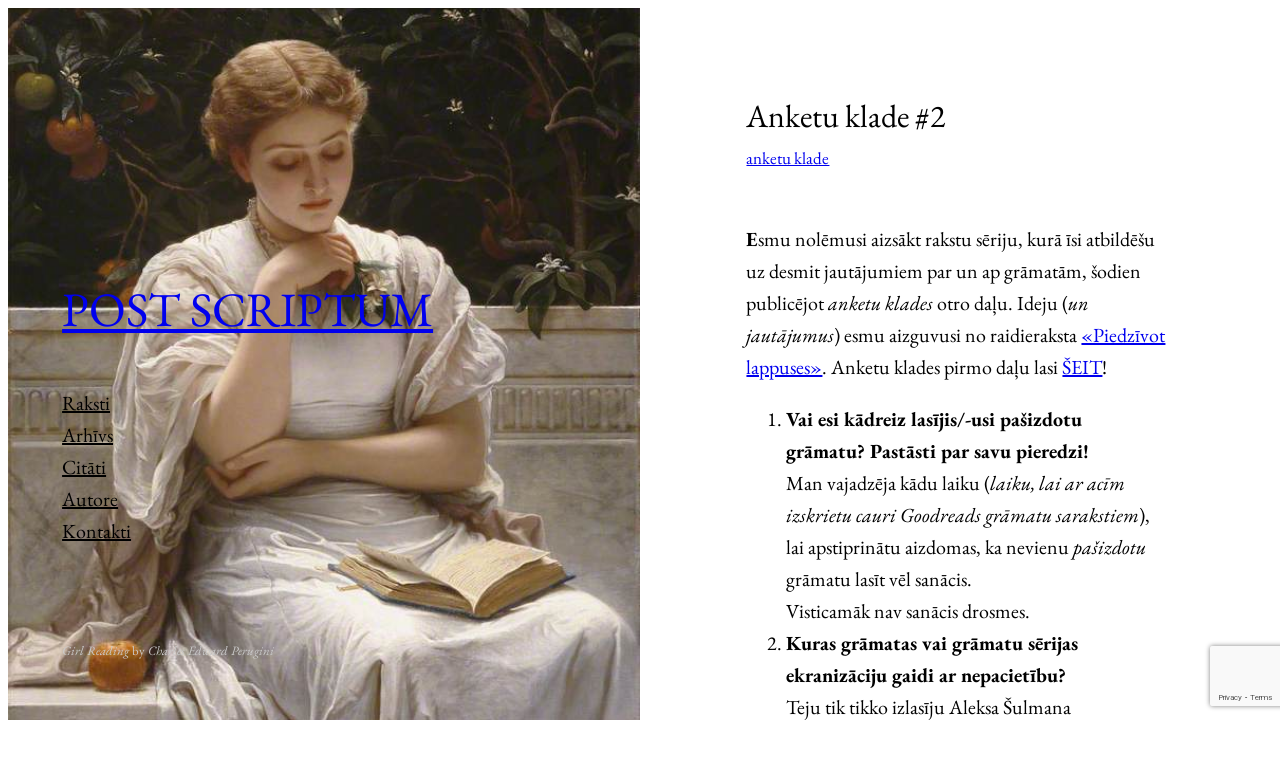

--- FILE ---
content_type: text/html; charset=utf-8
request_url: https://www.google.com/recaptcha/api2/anchor?ar=1&k=6Ld1wHUmAAAAAIjVIKgK6GqB9SMa7BkgPG5rjBpd&co=aHR0cHM6Ly9wb3N0c2NyaXB0dW0ubHY6NDQz&hl=en&v=N67nZn4AqZkNcbeMu4prBgzg&size=invisible&anchor-ms=20000&execute-ms=30000&cb=46sc1anjzrsn
body_size: 48540
content:
<!DOCTYPE HTML><html dir="ltr" lang="en"><head><meta http-equiv="Content-Type" content="text/html; charset=UTF-8">
<meta http-equiv="X-UA-Compatible" content="IE=edge">
<title>reCAPTCHA</title>
<style type="text/css">
/* cyrillic-ext */
@font-face {
  font-family: 'Roboto';
  font-style: normal;
  font-weight: 400;
  font-stretch: 100%;
  src: url(//fonts.gstatic.com/s/roboto/v48/KFO7CnqEu92Fr1ME7kSn66aGLdTylUAMa3GUBHMdazTgWw.woff2) format('woff2');
  unicode-range: U+0460-052F, U+1C80-1C8A, U+20B4, U+2DE0-2DFF, U+A640-A69F, U+FE2E-FE2F;
}
/* cyrillic */
@font-face {
  font-family: 'Roboto';
  font-style: normal;
  font-weight: 400;
  font-stretch: 100%;
  src: url(//fonts.gstatic.com/s/roboto/v48/KFO7CnqEu92Fr1ME7kSn66aGLdTylUAMa3iUBHMdazTgWw.woff2) format('woff2');
  unicode-range: U+0301, U+0400-045F, U+0490-0491, U+04B0-04B1, U+2116;
}
/* greek-ext */
@font-face {
  font-family: 'Roboto';
  font-style: normal;
  font-weight: 400;
  font-stretch: 100%;
  src: url(//fonts.gstatic.com/s/roboto/v48/KFO7CnqEu92Fr1ME7kSn66aGLdTylUAMa3CUBHMdazTgWw.woff2) format('woff2');
  unicode-range: U+1F00-1FFF;
}
/* greek */
@font-face {
  font-family: 'Roboto';
  font-style: normal;
  font-weight: 400;
  font-stretch: 100%;
  src: url(//fonts.gstatic.com/s/roboto/v48/KFO7CnqEu92Fr1ME7kSn66aGLdTylUAMa3-UBHMdazTgWw.woff2) format('woff2');
  unicode-range: U+0370-0377, U+037A-037F, U+0384-038A, U+038C, U+038E-03A1, U+03A3-03FF;
}
/* math */
@font-face {
  font-family: 'Roboto';
  font-style: normal;
  font-weight: 400;
  font-stretch: 100%;
  src: url(//fonts.gstatic.com/s/roboto/v48/KFO7CnqEu92Fr1ME7kSn66aGLdTylUAMawCUBHMdazTgWw.woff2) format('woff2');
  unicode-range: U+0302-0303, U+0305, U+0307-0308, U+0310, U+0312, U+0315, U+031A, U+0326-0327, U+032C, U+032F-0330, U+0332-0333, U+0338, U+033A, U+0346, U+034D, U+0391-03A1, U+03A3-03A9, U+03B1-03C9, U+03D1, U+03D5-03D6, U+03F0-03F1, U+03F4-03F5, U+2016-2017, U+2034-2038, U+203C, U+2040, U+2043, U+2047, U+2050, U+2057, U+205F, U+2070-2071, U+2074-208E, U+2090-209C, U+20D0-20DC, U+20E1, U+20E5-20EF, U+2100-2112, U+2114-2115, U+2117-2121, U+2123-214F, U+2190, U+2192, U+2194-21AE, U+21B0-21E5, U+21F1-21F2, U+21F4-2211, U+2213-2214, U+2216-22FF, U+2308-230B, U+2310, U+2319, U+231C-2321, U+2336-237A, U+237C, U+2395, U+239B-23B7, U+23D0, U+23DC-23E1, U+2474-2475, U+25AF, U+25B3, U+25B7, U+25BD, U+25C1, U+25CA, U+25CC, U+25FB, U+266D-266F, U+27C0-27FF, U+2900-2AFF, U+2B0E-2B11, U+2B30-2B4C, U+2BFE, U+3030, U+FF5B, U+FF5D, U+1D400-1D7FF, U+1EE00-1EEFF;
}
/* symbols */
@font-face {
  font-family: 'Roboto';
  font-style: normal;
  font-weight: 400;
  font-stretch: 100%;
  src: url(//fonts.gstatic.com/s/roboto/v48/KFO7CnqEu92Fr1ME7kSn66aGLdTylUAMaxKUBHMdazTgWw.woff2) format('woff2');
  unicode-range: U+0001-000C, U+000E-001F, U+007F-009F, U+20DD-20E0, U+20E2-20E4, U+2150-218F, U+2190, U+2192, U+2194-2199, U+21AF, U+21E6-21F0, U+21F3, U+2218-2219, U+2299, U+22C4-22C6, U+2300-243F, U+2440-244A, U+2460-24FF, U+25A0-27BF, U+2800-28FF, U+2921-2922, U+2981, U+29BF, U+29EB, U+2B00-2BFF, U+4DC0-4DFF, U+FFF9-FFFB, U+10140-1018E, U+10190-1019C, U+101A0, U+101D0-101FD, U+102E0-102FB, U+10E60-10E7E, U+1D2C0-1D2D3, U+1D2E0-1D37F, U+1F000-1F0FF, U+1F100-1F1AD, U+1F1E6-1F1FF, U+1F30D-1F30F, U+1F315, U+1F31C, U+1F31E, U+1F320-1F32C, U+1F336, U+1F378, U+1F37D, U+1F382, U+1F393-1F39F, U+1F3A7-1F3A8, U+1F3AC-1F3AF, U+1F3C2, U+1F3C4-1F3C6, U+1F3CA-1F3CE, U+1F3D4-1F3E0, U+1F3ED, U+1F3F1-1F3F3, U+1F3F5-1F3F7, U+1F408, U+1F415, U+1F41F, U+1F426, U+1F43F, U+1F441-1F442, U+1F444, U+1F446-1F449, U+1F44C-1F44E, U+1F453, U+1F46A, U+1F47D, U+1F4A3, U+1F4B0, U+1F4B3, U+1F4B9, U+1F4BB, U+1F4BF, U+1F4C8-1F4CB, U+1F4D6, U+1F4DA, U+1F4DF, U+1F4E3-1F4E6, U+1F4EA-1F4ED, U+1F4F7, U+1F4F9-1F4FB, U+1F4FD-1F4FE, U+1F503, U+1F507-1F50B, U+1F50D, U+1F512-1F513, U+1F53E-1F54A, U+1F54F-1F5FA, U+1F610, U+1F650-1F67F, U+1F687, U+1F68D, U+1F691, U+1F694, U+1F698, U+1F6AD, U+1F6B2, U+1F6B9-1F6BA, U+1F6BC, U+1F6C6-1F6CF, U+1F6D3-1F6D7, U+1F6E0-1F6EA, U+1F6F0-1F6F3, U+1F6F7-1F6FC, U+1F700-1F7FF, U+1F800-1F80B, U+1F810-1F847, U+1F850-1F859, U+1F860-1F887, U+1F890-1F8AD, U+1F8B0-1F8BB, U+1F8C0-1F8C1, U+1F900-1F90B, U+1F93B, U+1F946, U+1F984, U+1F996, U+1F9E9, U+1FA00-1FA6F, U+1FA70-1FA7C, U+1FA80-1FA89, U+1FA8F-1FAC6, U+1FACE-1FADC, U+1FADF-1FAE9, U+1FAF0-1FAF8, U+1FB00-1FBFF;
}
/* vietnamese */
@font-face {
  font-family: 'Roboto';
  font-style: normal;
  font-weight: 400;
  font-stretch: 100%;
  src: url(//fonts.gstatic.com/s/roboto/v48/KFO7CnqEu92Fr1ME7kSn66aGLdTylUAMa3OUBHMdazTgWw.woff2) format('woff2');
  unicode-range: U+0102-0103, U+0110-0111, U+0128-0129, U+0168-0169, U+01A0-01A1, U+01AF-01B0, U+0300-0301, U+0303-0304, U+0308-0309, U+0323, U+0329, U+1EA0-1EF9, U+20AB;
}
/* latin-ext */
@font-face {
  font-family: 'Roboto';
  font-style: normal;
  font-weight: 400;
  font-stretch: 100%;
  src: url(//fonts.gstatic.com/s/roboto/v48/KFO7CnqEu92Fr1ME7kSn66aGLdTylUAMa3KUBHMdazTgWw.woff2) format('woff2');
  unicode-range: U+0100-02BA, U+02BD-02C5, U+02C7-02CC, U+02CE-02D7, U+02DD-02FF, U+0304, U+0308, U+0329, U+1D00-1DBF, U+1E00-1E9F, U+1EF2-1EFF, U+2020, U+20A0-20AB, U+20AD-20C0, U+2113, U+2C60-2C7F, U+A720-A7FF;
}
/* latin */
@font-face {
  font-family: 'Roboto';
  font-style: normal;
  font-weight: 400;
  font-stretch: 100%;
  src: url(//fonts.gstatic.com/s/roboto/v48/KFO7CnqEu92Fr1ME7kSn66aGLdTylUAMa3yUBHMdazQ.woff2) format('woff2');
  unicode-range: U+0000-00FF, U+0131, U+0152-0153, U+02BB-02BC, U+02C6, U+02DA, U+02DC, U+0304, U+0308, U+0329, U+2000-206F, U+20AC, U+2122, U+2191, U+2193, U+2212, U+2215, U+FEFF, U+FFFD;
}
/* cyrillic-ext */
@font-face {
  font-family: 'Roboto';
  font-style: normal;
  font-weight: 500;
  font-stretch: 100%;
  src: url(//fonts.gstatic.com/s/roboto/v48/KFO7CnqEu92Fr1ME7kSn66aGLdTylUAMa3GUBHMdazTgWw.woff2) format('woff2');
  unicode-range: U+0460-052F, U+1C80-1C8A, U+20B4, U+2DE0-2DFF, U+A640-A69F, U+FE2E-FE2F;
}
/* cyrillic */
@font-face {
  font-family: 'Roboto';
  font-style: normal;
  font-weight: 500;
  font-stretch: 100%;
  src: url(//fonts.gstatic.com/s/roboto/v48/KFO7CnqEu92Fr1ME7kSn66aGLdTylUAMa3iUBHMdazTgWw.woff2) format('woff2');
  unicode-range: U+0301, U+0400-045F, U+0490-0491, U+04B0-04B1, U+2116;
}
/* greek-ext */
@font-face {
  font-family: 'Roboto';
  font-style: normal;
  font-weight: 500;
  font-stretch: 100%;
  src: url(//fonts.gstatic.com/s/roboto/v48/KFO7CnqEu92Fr1ME7kSn66aGLdTylUAMa3CUBHMdazTgWw.woff2) format('woff2');
  unicode-range: U+1F00-1FFF;
}
/* greek */
@font-face {
  font-family: 'Roboto';
  font-style: normal;
  font-weight: 500;
  font-stretch: 100%;
  src: url(//fonts.gstatic.com/s/roboto/v48/KFO7CnqEu92Fr1ME7kSn66aGLdTylUAMa3-UBHMdazTgWw.woff2) format('woff2');
  unicode-range: U+0370-0377, U+037A-037F, U+0384-038A, U+038C, U+038E-03A1, U+03A3-03FF;
}
/* math */
@font-face {
  font-family: 'Roboto';
  font-style: normal;
  font-weight: 500;
  font-stretch: 100%;
  src: url(//fonts.gstatic.com/s/roboto/v48/KFO7CnqEu92Fr1ME7kSn66aGLdTylUAMawCUBHMdazTgWw.woff2) format('woff2');
  unicode-range: U+0302-0303, U+0305, U+0307-0308, U+0310, U+0312, U+0315, U+031A, U+0326-0327, U+032C, U+032F-0330, U+0332-0333, U+0338, U+033A, U+0346, U+034D, U+0391-03A1, U+03A3-03A9, U+03B1-03C9, U+03D1, U+03D5-03D6, U+03F0-03F1, U+03F4-03F5, U+2016-2017, U+2034-2038, U+203C, U+2040, U+2043, U+2047, U+2050, U+2057, U+205F, U+2070-2071, U+2074-208E, U+2090-209C, U+20D0-20DC, U+20E1, U+20E5-20EF, U+2100-2112, U+2114-2115, U+2117-2121, U+2123-214F, U+2190, U+2192, U+2194-21AE, U+21B0-21E5, U+21F1-21F2, U+21F4-2211, U+2213-2214, U+2216-22FF, U+2308-230B, U+2310, U+2319, U+231C-2321, U+2336-237A, U+237C, U+2395, U+239B-23B7, U+23D0, U+23DC-23E1, U+2474-2475, U+25AF, U+25B3, U+25B7, U+25BD, U+25C1, U+25CA, U+25CC, U+25FB, U+266D-266F, U+27C0-27FF, U+2900-2AFF, U+2B0E-2B11, U+2B30-2B4C, U+2BFE, U+3030, U+FF5B, U+FF5D, U+1D400-1D7FF, U+1EE00-1EEFF;
}
/* symbols */
@font-face {
  font-family: 'Roboto';
  font-style: normal;
  font-weight: 500;
  font-stretch: 100%;
  src: url(//fonts.gstatic.com/s/roboto/v48/KFO7CnqEu92Fr1ME7kSn66aGLdTylUAMaxKUBHMdazTgWw.woff2) format('woff2');
  unicode-range: U+0001-000C, U+000E-001F, U+007F-009F, U+20DD-20E0, U+20E2-20E4, U+2150-218F, U+2190, U+2192, U+2194-2199, U+21AF, U+21E6-21F0, U+21F3, U+2218-2219, U+2299, U+22C4-22C6, U+2300-243F, U+2440-244A, U+2460-24FF, U+25A0-27BF, U+2800-28FF, U+2921-2922, U+2981, U+29BF, U+29EB, U+2B00-2BFF, U+4DC0-4DFF, U+FFF9-FFFB, U+10140-1018E, U+10190-1019C, U+101A0, U+101D0-101FD, U+102E0-102FB, U+10E60-10E7E, U+1D2C0-1D2D3, U+1D2E0-1D37F, U+1F000-1F0FF, U+1F100-1F1AD, U+1F1E6-1F1FF, U+1F30D-1F30F, U+1F315, U+1F31C, U+1F31E, U+1F320-1F32C, U+1F336, U+1F378, U+1F37D, U+1F382, U+1F393-1F39F, U+1F3A7-1F3A8, U+1F3AC-1F3AF, U+1F3C2, U+1F3C4-1F3C6, U+1F3CA-1F3CE, U+1F3D4-1F3E0, U+1F3ED, U+1F3F1-1F3F3, U+1F3F5-1F3F7, U+1F408, U+1F415, U+1F41F, U+1F426, U+1F43F, U+1F441-1F442, U+1F444, U+1F446-1F449, U+1F44C-1F44E, U+1F453, U+1F46A, U+1F47D, U+1F4A3, U+1F4B0, U+1F4B3, U+1F4B9, U+1F4BB, U+1F4BF, U+1F4C8-1F4CB, U+1F4D6, U+1F4DA, U+1F4DF, U+1F4E3-1F4E6, U+1F4EA-1F4ED, U+1F4F7, U+1F4F9-1F4FB, U+1F4FD-1F4FE, U+1F503, U+1F507-1F50B, U+1F50D, U+1F512-1F513, U+1F53E-1F54A, U+1F54F-1F5FA, U+1F610, U+1F650-1F67F, U+1F687, U+1F68D, U+1F691, U+1F694, U+1F698, U+1F6AD, U+1F6B2, U+1F6B9-1F6BA, U+1F6BC, U+1F6C6-1F6CF, U+1F6D3-1F6D7, U+1F6E0-1F6EA, U+1F6F0-1F6F3, U+1F6F7-1F6FC, U+1F700-1F7FF, U+1F800-1F80B, U+1F810-1F847, U+1F850-1F859, U+1F860-1F887, U+1F890-1F8AD, U+1F8B0-1F8BB, U+1F8C0-1F8C1, U+1F900-1F90B, U+1F93B, U+1F946, U+1F984, U+1F996, U+1F9E9, U+1FA00-1FA6F, U+1FA70-1FA7C, U+1FA80-1FA89, U+1FA8F-1FAC6, U+1FACE-1FADC, U+1FADF-1FAE9, U+1FAF0-1FAF8, U+1FB00-1FBFF;
}
/* vietnamese */
@font-face {
  font-family: 'Roboto';
  font-style: normal;
  font-weight: 500;
  font-stretch: 100%;
  src: url(//fonts.gstatic.com/s/roboto/v48/KFO7CnqEu92Fr1ME7kSn66aGLdTylUAMa3OUBHMdazTgWw.woff2) format('woff2');
  unicode-range: U+0102-0103, U+0110-0111, U+0128-0129, U+0168-0169, U+01A0-01A1, U+01AF-01B0, U+0300-0301, U+0303-0304, U+0308-0309, U+0323, U+0329, U+1EA0-1EF9, U+20AB;
}
/* latin-ext */
@font-face {
  font-family: 'Roboto';
  font-style: normal;
  font-weight: 500;
  font-stretch: 100%;
  src: url(//fonts.gstatic.com/s/roboto/v48/KFO7CnqEu92Fr1ME7kSn66aGLdTylUAMa3KUBHMdazTgWw.woff2) format('woff2');
  unicode-range: U+0100-02BA, U+02BD-02C5, U+02C7-02CC, U+02CE-02D7, U+02DD-02FF, U+0304, U+0308, U+0329, U+1D00-1DBF, U+1E00-1E9F, U+1EF2-1EFF, U+2020, U+20A0-20AB, U+20AD-20C0, U+2113, U+2C60-2C7F, U+A720-A7FF;
}
/* latin */
@font-face {
  font-family: 'Roboto';
  font-style: normal;
  font-weight: 500;
  font-stretch: 100%;
  src: url(//fonts.gstatic.com/s/roboto/v48/KFO7CnqEu92Fr1ME7kSn66aGLdTylUAMa3yUBHMdazQ.woff2) format('woff2');
  unicode-range: U+0000-00FF, U+0131, U+0152-0153, U+02BB-02BC, U+02C6, U+02DA, U+02DC, U+0304, U+0308, U+0329, U+2000-206F, U+20AC, U+2122, U+2191, U+2193, U+2212, U+2215, U+FEFF, U+FFFD;
}
/* cyrillic-ext */
@font-face {
  font-family: 'Roboto';
  font-style: normal;
  font-weight: 900;
  font-stretch: 100%;
  src: url(//fonts.gstatic.com/s/roboto/v48/KFO7CnqEu92Fr1ME7kSn66aGLdTylUAMa3GUBHMdazTgWw.woff2) format('woff2');
  unicode-range: U+0460-052F, U+1C80-1C8A, U+20B4, U+2DE0-2DFF, U+A640-A69F, U+FE2E-FE2F;
}
/* cyrillic */
@font-face {
  font-family: 'Roboto';
  font-style: normal;
  font-weight: 900;
  font-stretch: 100%;
  src: url(//fonts.gstatic.com/s/roboto/v48/KFO7CnqEu92Fr1ME7kSn66aGLdTylUAMa3iUBHMdazTgWw.woff2) format('woff2');
  unicode-range: U+0301, U+0400-045F, U+0490-0491, U+04B0-04B1, U+2116;
}
/* greek-ext */
@font-face {
  font-family: 'Roboto';
  font-style: normal;
  font-weight: 900;
  font-stretch: 100%;
  src: url(//fonts.gstatic.com/s/roboto/v48/KFO7CnqEu92Fr1ME7kSn66aGLdTylUAMa3CUBHMdazTgWw.woff2) format('woff2');
  unicode-range: U+1F00-1FFF;
}
/* greek */
@font-face {
  font-family: 'Roboto';
  font-style: normal;
  font-weight: 900;
  font-stretch: 100%;
  src: url(//fonts.gstatic.com/s/roboto/v48/KFO7CnqEu92Fr1ME7kSn66aGLdTylUAMa3-UBHMdazTgWw.woff2) format('woff2');
  unicode-range: U+0370-0377, U+037A-037F, U+0384-038A, U+038C, U+038E-03A1, U+03A3-03FF;
}
/* math */
@font-face {
  font-family: 'Roboto';
  font-style: normal;
  font-weight: 900;
  font-stretch: 100%;
  src: url(//fonts.gstatic.com/s/roboto/v48/KFO7CnqEu92Fr1ME7kSn66aGLdTylUAMawCUBHMdazTgWw.woff2) format('woff2');
  unicode-range: U+0302-0303, U+0305, U+0307-0308, U+0310, U+0312, U+0315, U+031A, U+0326-0327, U+032C, U+032F-0330, U+0332-0333, U+0338, U+033A, U+0346, U+034D, U+0391-03A1, U+03A3-03A9, U+03B1-03C9, U+03D1, U+03D5-03D6, U+03F0-03F1, U+03F4-03F5, U+2016-2017, U+2034-2038, U+203C, U+2040, U+2043, U+2047, U+2050, U+2057, U+205F, U+2070-2071, U+2074-208E, U+2090-209C, U+20D0-20DC, U+20E1, U+20E5-20EF, U+2100-2112, U+2114-2115, U+2117-2121, U+2123-214F, U+2190, U+2192, U+2194-21AE, U+21B0-21E5, U+21F1-21F2, U+21F4-2211, U+2213-2214, U+2216-22FF, U+2308-230B, U+2310, U+2319, U+231C-2321, U+2336-237A, U+237C, U+2395, U+239B-23B7, U+23D0, U+23DC-23E1, U+2474-2475, U+25AF, U+25B3, U+25B7, U+25BD, U+25C1, U+25CA, U+25CC, U+25FB, U+266D-266F, U+27C0-27FF, U+2900-2AFF, U+2B0E-2B11, U+2B30-2B4C, U+2BFE, U+3030, U+FF5B, U+FF5D, U+1D400-1D7FF, U+1EE00-1EEFF;
}
/* symbols */
@font-face {
  font-family: 'Roboto';
  font-style: normal;
  font-weight: 900;
  font-stretch: 100%;
  src: url(//fonts.gstatic.com/s/roboto/v48/KFO7CnqEu92Fr1ME7kSn66aGLdTylUAMaxKUBHMdazTgWw.woff2) format('woff2');
  unicode-range: U+0001-000C, U+000E-001F, U+007F-009F, U+20DD-20E0, U+20E2-20E4, U+2150-218F, U+2190, U+2192, U+2194-2199, U+21AF, U+21E6-21F0, U+21F3, U+2218-2219, U+2299, U+22C4-22C6, U+2300-243F, U+2440-244A, U+2460-24FF, U+25A0-27BF, U+2800-28FF, U+2921-2922, U+2981, U+29BF, U+29EB, U+2B00-2BFF, U+4DC0-4DFF, U+FFF9-FFFB, U+10140-1018E, U+10190-1019C, U+101A0, U+101D0-101FD, U+102E0-102FB, U+10E60-10E7E, U+1D2C0-1D2D3, U+1D2E0-1D37F, U+1F000-1F0FF, U+1F100-1F1AD, U+1F1E6-1F1FF, U+1F30D-1F30F, U+1F315, U+1F31C, U+1F31E, U+1F320-1F32C, U+1F336, U+1F378, U+1F37D, U+1F382, U+1F393-1F39F, U+1F3A7-1F3A8, U+1F3AC-1F3AF, U+1F3C2, U+1F3C4-1F3C6, U+1F3CA-1F3CE, U+1F3D4-1F3E0, U+1F3ED, U+1F3F1-1F3F3, U+1F3F5-1F3F7, U+1F408, U+1F415, U+1F41F, U+1F426, U+1F43F, U+1F441-1F442, U+1F444, U+1F446-1F449, U+1F44C-1F44E, U+1F453, U+1F46A, U+1F47D, U+1F4A3, U+1F4B0, U+1F4B3, U+1F4B9, U+1F4BB, U+1F4BF, U+1F4C8-1F4CB, U+1F4D6, U+1F4DA, U+1F4DF, U+1F4E3-1F4E6, U+1F4EA-1F4ED, U+1F4F7, U+1F4F9-1F4FB, U+1F4FD-1F4FE, U+1F503, U+1F507-1F50B, U+1F50D, U+1F512-1F513, U+1F53E-1F54A, U+1F54F-1F5FA, U+1F610, U+1F650-1F67F, U+1F687, U+1F68D, U+1F691, U+1F694, U+1F698, U+1F6AD, U+1F6B2, U+1F6B9-1F6BA, U+1F6BC, U+1F6C6-1F6CF, U+1F6D3-1F6D7, U+1F6E0-1F6EA, U+1F6F0-1F6F3, U+1F6F7-1F6FC, U+1F700-1F7FF, U+1F800-1F80B, U+1F810-1F847, U+1F850-1F859, U+1F860-1F887, U+1F890-1F8AD, U+1F8B0-1F8BB, U+1F8C0-1F8C1, U+1F900-1F90B, U+1F93B, U+1F946, U+1F984, U+1F996, U+1F9E9, U+1FA00-1FA6F, U+1FA70-1FA7C, U+1FA80-1FA89, U+1FA8F-1FAC6, U+1FACE-1FADC, U+1FADF-1FAE9, U+1FAF0-1FAF8, U+1FB00-1FBFF;
}
/* vietnamese */
@font-face {
  font-family: 'Roboto';
  font-style: normal;
  font-weight: 900;
  font-stretch: 100%;
  src: url(//fonts.gstatic.com/s/roboto/v48/KFO7CnqEu92Fr1ME7kSn66aGLdTylUAMa3OUBHMdazTgWw.woff2) format('woff2');
  unicode-range: U+0102-0103, U+0110-0111, U+0128-0129, U+0168-0169, U+01A0-01A1, U+01AF-01B0, U+0300-0301, U+0303-0304, U+0308-0309, U+0323, U+0329, U+1EA0-1EF9, U+20AB;
}
/* latin-ext */
@font-face {
  font-family: 'Roboto';
  font-style: normal;
  font-weight: 900;
  font-stretch: 100%;
  src: url(//fonts.gstatic.com/s/roboto/v48/KFO7CnqEu92Fr1ME7kSn66aGLdTylUAMa3KUBHMdazTgWw.woff2) format('woff2');
  unicode-range: U+0100-02BA, U+02BD-02C5, U+02C7-02CC, U+02CE-02D7, U+02DD-02FF, U+0304, U+0308, U+0329, U+1D00-1DBF, U+1E00-1E9F, U+1EF2-1EFF, U+2020, U+20A0-20AB, U+20AD-20C0, U+2113, U+2C60-2C7F, U+A720-A7FF;
}
/* latin */
@font-face {
  font-family: 'Roboto';
  font-style: normal;
  font-weight: 900;
  font-stretch: 100%;
  src: url(//fonts.gstatic.com/s/roboto/v48/KFO7CnqEu92Fr1ME7kSn66aGLdTylUAMa3yUBHMdazQ.woff2) format('woff2');
  unicode-range: U+0000-00FF, U+0131, U+0152-0153, U+02BB-02BC, U+02C6, U+02DA, U+02DC, U+0304, U+0308, U+0329, U+2000-206F, U+20AC, U+2122, U+2191, U+2193, U+2212, U+2215, U+FEFF, U+FFFD;
}

</style>
<link rel="stylesheet" type="text/css" href="https://www.gstatic.com/recaptcha/releases/N67nZn4AqZkNcbeMu4prBgzg/styles__ltr.css">
<script nonce="Z7Ndw5pCP1ZGjTG9_HCwMQ" type="text/javascript">window['__recaptcha_api'] = 'https://www.google.com/recaptcha/api2/';</script>
<script type="text/javascript" src="https://www.gstatic.com/recaptcha/releases/N67nZn4AqZkNcbeMu4prBgzg/recaptcha__en.js" nonce="Z7Ndw5pCP1ZGjTG9_HCwMQ">
      
    </script></head>
<body><div id="rc-anchor-alert" class="rc-anchor-alert"></div>
<input type="hidden" id="recaptcha-token" value="[base64]">
<script type="text/javascript" nonce="Z7Ndw5pCP1ZGjTG9_HCwMQ">
      recaptcha.anchor.Main.init("[\x22ainput\x22,[\x22bgdata\x22,\x22\x22,\[base64]/[base64]/[base64]/[base64]/[base64]/[base64]/KGcoTywyNTMsTy5PKSxVRyhPLEMpKTpnKE8sMjUzLEMpLE8pKSxsKSksTykpfSxieT1mdW5jdGlvbihDLE8sdSxsKXtmb3IobD0odT1SKEMpLDApO08+MDtPLS0pbD1sPDw4fFooQyk7ZyhDLHUsbCl9LFVHPWZ1bmN0aW9uKEMsTyl7Qy5pLmxlbmd0aD4xMDQ/[base64]/[base64]/[base64]/[base64]/[base64]/[base64]/[base64]\\u003d\x22,\[base64]\\u003d\\u003d\x22,\[base64]/wrsxw6fDgMKFSArDrjjCjT7Cj8O1asO/TcKmGsOYZ8OnOsKaOjxXXAHCl8KzD8OQwp41LhIlA8OxwqhPM8O1NcOiEMKlwpvDtsOkwo8gQ8OaDyrCiCzDpkHCo0rCvEd6wp8SSXoqTMKqwpnDqWfDlhYjw5fCpHzDksOye8K9wq1pwo/DmcKfwqodwqzCvsKiw5xvw6x2wobDnMO0w5/CkxrDowrCi8ODYyTCnMK9GsOwwqHCmUbDkcKIw7VDb8Ksw5EHE8OJSMKfwpYYCMKkw7PDm8OJYCjCuHnDlUY8wo8kS1tcAQTDuXfCh8OoCytlw5EcwqNPw6vDq8KGw4caCMKhw55pwrQlwqfCoR/Dh1nCrMK4w5/DoU/CjsO0woDCuyPCoMOHV8K2AADChTrCgFnDtMOCF3BbwpvDk8Okw7ZMdA1ewoPDkUPDgMKJXSrCpMOWw47CksKEwrvCv8K1wqsYwq3ColvClizCmUDDvcKoHArDgsKYFMOuQMOBL0llw6LCg13DkC4lw5zCgsOzwptPPcKoGzB/OcKIw4U+woPCssOJEsKGRQp1wpLDj33DvmUmNDfDssOWwo5vw6Z4wq/[base64]/DtsOEwp1TB8KJwpEbB8KabgdXw47Cs8OtwoDDlBA3a0V0Q8KlwqjDuDZtw4cHXcOkwrVwTMKPw53DoWh2wr0DwqJ1wro+wp/CjUHCkMK0MBXCu0/DlcOlCErCqMKwehPCm8OGZ04Dw4HCqHTDmcKID8K3aSrCl8K2w4nDscKdwq/DlH0RWFBkb8KUC1lzwrNLbcOGwptKAVpjw6nCgxkjCTBtw4LDnsOTKcOQwrpHw55Aw6kJworDqlhfCx95BmhRLmfCm8OdczdTLXfDmkLDvTfDpcOlG3NABn4rNMK7w5/DqVZ/EzIXwpXCncOOMsOTw45UUsOZFnAoE23Cj8KbDBPCpRo5EsK1w6PCrMKaJsK2McO7GR3DgMOzwrHDoRXDrk9yTMKNwovDisKVwqEcw5xdw7TCqHfDug4uGsOSwo/CucKZLS5JesKJw5YXwqXDjGPCl8KRH2w6w6wQwo8zU8KKRCgDYsK1C8Ouw6LCq1llwoVswpXDtzUywqoZw4/DmcKvd8OSw7vDgSpiw5JUaRIbw4DDucKVw4rDuMKzBF7Dj2TCk8KjPh0bD1fDh8KwCcO0dTdJFAoEJ3/DtMOQNn0nNH9ewp3DjDrDisKww5Jmw47CmFkVwrQPwrgjb0bDmcOXO8Oqwo3Cs8KqTMONYsOAGxNIEQ9+AQRbw6HClUDCqXQVaSfDisKrI1/Dn8KHfkHCrw8kTsK2SA/[base64]/[base64]/DlMKFwobDoW/DvsOJwrxGRjRnwqjCmcOhw4jDrycTFxHCiVVsTcKbLsOMw6vDusKGwoVuwo9NJsOxcwDCtCvDhk/[base64]/w7ttwqHCosKowrbCmsKuw41besOWw51KU8OeE3dJSELChVvCiyDDqcKrwqjChcOnwonChy9aKsOvZTLDr8K1wqFKZFvDvUvCoH/[base64]/wqMFwofCrcOBNW5oG2x1w5Etwo5YwrXDusOfw5PDlSjDmELDlcKSIQ/CncKib8OrXcODW8KgVzTCocOPwow9w4bCqm5zAirCm8KGw6MreMK1VWHCsTHDgnlvwr95Rw5MwqgWPMOKFlnDqhXCkcOMw69owr0aw77CoWvDl8KQwqYxwrANw7NGw7wYGT/CnMKYwpMyM8K/RMOpwrFaXzBbOgYbCsKMw7sIw6DDmVYgwqLDgV48f8K9JcOwTcKBecKDwrZSCsOPw5o0wqnDmgx7woAhQsK2wqs6AxNFw6YRanfCjkJYwoVzBcKFw7HDrsK6LWx+wrd+FnnCjkXDt8Ksw7o7wqMaw7vDmFjCmMOSwqTDjcODUyMgw53Con/Cn8OkaSTDmcKJBcK1wpzDnwfCkcOBEMKrOmXDni5OwrfDg8K3ZsO6wp/[base64]/CkMKxZRPCik5wVsKZJGfDmsKawpRNO8KOwo9Fw77DtsOZFhAzw6jCmcKFFUpmw4jDolnDuRXCsMKAKMOxEHQjw5vDv3rDjAXDizckw490M8KcwpfDhApowodPwqALfcOZwrQvMyTDgW7DlcKaw41rBsOKwpRmwq9Dw7o/w418w6Jqw6vCo8OKO0nDiiFJw5Rsw6LCvHXCgg8hw7VOw71gw58Sw5vDuiEIQ8KNc8O0w43CpMOCw6tGwrvDkcK1wpDCulcGwrhow4/DsTrCnFvDllzCpFTCg8O3w5HDvcO/RVplwpshwr3DqUzCkcKrwr7Ds0ZqJ2zCv8OVfHdZDMKvaxtNwonDpDjCs8KUGm/[base64]/wq3CoQ8hEkvCgsOcCsKGwq5/[base64]/[base64]/[base64]/CrUTDnU7CqU/Cs8O4wq1kU8ORdVBOJMKoc8KPABJ5NQfCqw/[base64]/wpLCtSHCuHEQBMO9OcKlwp7DqDzDgcKawobCusKNwqgyAXzCssOVHXMOdsK+wq5MwqVhw7LCh3cbw6Yew4nDvAEvSyIYAX/DncOcd8KZaidTw7FzTMOMwoskVcKpwrgtwrDDrHcYR8KyFHJuDsOBbDfDlXHCmMK+Xg3DiAEjwrFUSzURw5HDqQDCsVFNME8bw7rDijZEwpBdwqB9w5BIAsKiwqfDgVzDtMOMw73DhcOvwo5wIMKEwq84w49zwrIHcsKHO8O2w7PCgMKWw6nDgj/CuMO+woDCusKZw4MDJW5Mwo7DnEzDg8KAIWFGW8KuRjdLwr3DtsOIw6jDjC9Fwp82w5dpwqLDusOkKEM3w4DDpcO+XcOBw699KCTCgcO0TCk8w6JjW8KIwrPDngjCh2zCg8OKPVLDssOjw4fDvsO8dELCscOSw5ICSB/CnMKYwoUNwr/Cig8gVUPDonHDosOdXlnDlMObBwJhMMKscMKPA8Okwpolw4/CmTFSIcKIHcKuBsKIBsOhejnCs27Cq0rDkcKtAcOUOcKSw7FfesKAV8OdwrUvwq4TKXs9aMOnTRDCjMOjwp/[base64]/DiMOLw78bw6dIw75vfjfCgQ/CgcOlw47CmQgRw6nCsmN+wofDu0XDlAMgIWTDiMKKw7PDrsKYwrxRwqnDny7CiMO5w5XCimDCggDDssOlSjA3GcOLw4RpwqTDgh95w51LwoZFM8Oew488TiDCjcKjwq14wqUTZcOHIsKUwolKwpkhw4VAw4/CrQjDq8OXEXDDowldw4DDnsOfw6JAVWHCisKJwrh5wox9G2TClkt3w4zCvWECw6kYw5/CuR3DhsK7cQMBw6Q9w6AeRsORwpZ5w53Do8KhDgFten4NGyNbVW/DgcOrf25bw4LDisOMwpfDrMOiw49Fw5/[base64]/DvsKORMKXV8KuLTonw64KAnc4wo1WwpXCo8O/wr5ZS1vDtcOJwrXCkG3DhcOAwohpXsOewqtvXsOCSWfCtAhKw7NNSEDDiDvCmR7DrcOSMcKeE0bDosOhwoHDi2ZDw6DCscKDwp3CnsOffcKvY3lJCMKdw4pNKxDCg3/[base64]/[base64]/[base64]/Cn17CiSfDmAbDgcKNwo49w7PDusOkMsKcYcK4w614wooWbEvDl8O5wqXDlsKUG3nDlMO/wpzDggw4wrMww54kwoJxDH1sw57CgcKhZTtGw6dydjhwe8KVLMObwqoYeU/DuMO9XFjCimEeD8K5OHbCtcOYHcKXeDVnZ0TDksKpHGFDw7XCpDvCl8OpKAbDo8KCF1Fkw5V+wo4Xw7YTw7BoXMOfGUDDlcKSHsOpA1Buw47DuwjCjMOjw79Fw7w2fcK1w4RRw7AUworDhcO1wrMWI3x/w53Du8KiL8OObVHCrG51w6HCm8KMw5dALi5dw7PDnsOcSyRCwpfDrMKYTcOVw5vCjXd+IBjCtsO9ecOvwpHDhHbDl8OLwrTDj8KTdRhXMcKawrwowpzCk8Kvwq/[base64]/CuSAjwp3DnMO5XjLDtl/DvMKFwrA5wpPCg03CrMKBOcKjYQQJAMKSUMKVaWLDkl7DrwtvZcKFw5TDrsKiwqzDiAHDmsOzw7DDjmbCu18Qw5B3wqE1wr9Wwq3DuMKqwpDCiMOswrkUHTUQcyPCtMK3w7dWTcKHfzgQw7oxwqTDt8O2wopBw51Kw6/[base64]/DgMOnDS3CgTHDjWUnccKiw5w7w7PDoGrCtsKTwojDvsKId8Opw6hrwo3DjMO7wp1+w5rDuMKoLcOsw4sLHcOIIR12w5PCi8KnwocDOnjCoGLChSsUUDlZw6nCtcO5wprDtsKUfcKQw73DulE/OsKMwrpjwp7CosKwJ1XCgsOTw6jCmQ08w7HComVLwoR/CcKow6MbKMOqYsK3LsO5DMOEw4/DizLCr8OLcGscEmfDs8OqYMKkPFg9bDAMwpVSwoorWsOZw4IgTzJ4M8OwZcOSw77DuDbDjcOYwrPCqFjDnh3DgsOMMcOaw5sQQcKYWsOpNSrDtMOQwofDmGJBwoDDs8KHUWPDiMK5wo7ChwbDnsKkR0Yyw5FBDsO8wqcBw7/DtBDDvzU5WcOvwpsgPcKeXG7Ct3Rvw4TCpMOxAcKewrDChHjDlsOdOS7CtAnDsMO/[base64]/CgcK9KsOQwqjDkUHCtS3CksOEwqpAwp3Ds2LDrcO8YcOyJErDocOxIcK0DsOOw4Iuw55Mw6lXSjnDvXbCrnDCtMOfDlg2GxzCsWYywph9eyLCoMOmeR47asK5wrVpwqjCjm/DqMOaw6Bpw5DCk8OAwqpoHMOfwp9gw6/CpsO7c07CozPDk8OswpZtVQfCtsK5OhHDucOEQMKFUXlGasK4wqHDvsK3En7DlsOewrIHRlnDpMOOLC7DrsKwVQTDp8KWwo5lwq/DjU3DkHVuw7UiJ8O9wqJaw4JZLMOjZEcOcSoXUcOFaE0RbsKzw4QOXA/CgkvCoC0jTys6w4HCtsK5a8Kxw5RuEsKDwrAqeTDCvlLCskR/wrhxw5nChhjDgcKVw63DhBvCnG7DrGk1M8KwdMOjwpI3fGTDvcKrbcKRwpzCj0wDw4/DjMKUcCh5w4ciV8Kyw6wNw5HDvT3DgHfDhizDkAQjw5RSHhXCj0DDgcK6w4kRfW/[base64]/DiHfDhwjCtcOCRsKVPjUgVDXDpivDscKtP0FKWhxeDl7CiwgqfG0/woTCi8KlesONJiU9wrnDnEfDtxHCgcOKwrPClDQMScOswo0lfcK/ZCHCqX7CrsKpwqZcwq3Dhk/[base64]/NCLDnsOjw4o7w4w+ChfDosO5LRIDJCPCrSXCiBg/[base64]/Cv8Ouw4fDjgIVw6bDscOLwoDCli4ybANswpnDr3VywoIHH8K5ZsOwfRhxwrzDqsKYSgVDWxnDo8O0SRXDtMOmWi4sWRAtw4d7N1nCu8KVUcORw71TwpfCgMKXOFLDu3peWXByMsKNwr/DmlDCm8KSw5s9SRZlwo1wXcKJasOfw5Z4ZmhLdMKFw7p4F1cmZhfCuTfCpMKKEcKSwoUew6I3FsO5w5cUOcO4wowqMgjDusKZdMO1w4XDsMOiwq3CsTXDs8O5wot5B8KCYMORbDDDnzTCmcOAJEbDjMKIG8KkHVrDrsO1OTEdw7jDvMK1dcO/EkLCsiHDtcK4wrbDol5XX1Y6wpEgwpguw7TCl0jDocKdwqnCgEc8ATZMwpoIBxlkTzLCncOwC8K3OkNIHjbDlMKaOFfDu8KOdlnCu8OmDMOfwrYMwoAsaxPCmMKswrzCk8OAw7/DusOzw6/ClMO+wrzCmcOGasOlYxPDhVrCmcOTTcK5w6srbwV3TzXDlgccXEPCgWsTw7Q5Y09WL8KAw4LDo8O+wrHCgG/Dq37Dn2h+WMOAVcK6woR0EkDCgk9xw5x3wpjCpCAzwr3CkizDuUQtf2nDoQ/DmRV4w7gLPsKoI8KGfkPDrsOow4LCv8KawqjCksO3WMKyTMOhwq9Yw4nDvcKkwoQ/wr7DjMKRVSfCowdswpfDjTbDrGvClsK0w6BtwpTCkDfCjB1AdsOow6fDgcKNFxDCksKEwqA+w7LDlSbCh8OhKcO4wpfDncKiwpMeEsOSBcOJw7nDoArCnsOewr3CmGLDtBorIsONacKRdcK/w7N+wo3DhC0vOMOJw4LCqHUwFcKKwqjDr8OFKMK3w5DDg8OOw79EZXl0wrASKMKdwpnDvxMawqXDlG3CnT7DoMKSw606bMKqwrEXKldnwp7DrlBsXDYhUcKuAsOWcAXCoEzClE1/GDcCw5rCslgucMOTKcOINxnDhwEAAsK5w6B/RsOfwrwhacO1wqDCpVIhZAxnIC0sMcKiw5DCusKIZ8K8w5F4w6TCmDjChQZMw47DhFjCqMKAwpxZwo/CiWjCqlZJwp8Sw5LCrgIBwpICw4fCt0bDri9/HD1rcxAqwr3DicO9c8KtUmFXVcOPwo/[base64]/[base64]/DrMKUw785ZcOEwrQpT8OHw7F8wophFcK4Xm3DvHHCkMKHYx0Tw7doERPCmxtKwqPCncOQW8K4acOaG8KpwpzCusO2woZ3w7tzZAPDnVROQn4Sw7JgSMO+wrQJwrTDrAAzJ8OfERVEeMOxwqTDqwZow4lTMk/DrXfCqS7DtzXCocKRbMOmwrcnKWNMw7R3wqtxw55FFV/[base64]/PHXCosOrUMOJESp0RcKvI8Kqw7vCmcOjw4Jif0HCm8OhwplcTcKyw5fCrkzClW5lwrwJw7QEwq3Dj3oRw7rDrlTDrMOZWX0vKUwtw6DDmmwcw79pAXMacCd6wq9Ww6fCiT3CpS7CsFV7w48Hwo8/w7QLQcK6DhnDpkHDs8KcwoFIMmt4wrjCiBQJXcO0XsKCI8O5FEUwCMKcKy5zwp52wqlPf8OCwqbCg8Kyf8Ojw4rDlEdpEn/CvXPCusKDME3CpsOwBghzHMODwoQIPnrChQfCkznDocK5IEXCr8O4wqEtITE9LAXDsBLDjMKiBndEwqxwHQfDuMKVw6R2w7kaT8Krw7sHwpjCmcOHw4g+bkV0exvDn8KHNS3CjMOow5vCjsKDw5w/BsOLVVwYahfDo8KNwrFZH1bCksKewrp8SBwxwpERGGLDgQ/CpmMBw57DvEPCn8KUBMK8w7wyw60iWzAJaTtlw7fDkiBUw7/CtAXDjHZ5Z2jCuMOGYmjCrMOFfsO9wrY9wo/[base64]/DrkVPc8OUwqJQc8K3w4tQw6tSw7LCusKCwpbDrxLDiEvCvRR0w79ywqHDq8Kww5vCoBldwqPDtxLChsKGw6o0wrLChFDCqBgWLl9fZFTCmsKrwo4OwqzDhA/Co8OawpwUw6XDrMK/A8KaN8OZHxXCnwgdwrTCpcKmwrXCmMOwMsOweylGwocgRm7CmMKwwqgmw7TCm2/DlljDksOneMObw7c5w75uXVDDtUnDgjFtcRjCvEbDucKHOj/DnEE4w67CscOOw6bCsjZjw4ZlEFDCpwVxw5fDkcOnMcOtbjMxWnTDvi/Cq8O+wpzDo8O0wo/DmMO1wpJmw4nCnMOwQDA7wpFpwpXDpm/DhMOMw69gSsOFw60xF8Kaw51Kw4gtEUDDv8KuDsOyE8O/wqnDsMOIwpFrZls8wrXCvUEDUWnCg8OYFQpIwoTDg8Ojwqc5FsK2K01pQMKXDMOzw7rClcKhGsOXwonCrcKMf8OSDcOMQzd7w45OPDEVW8OqA2NqNCzCqcK+w6YgUWRTE8Oww5zDkTUhPy5TBsKowoHCkMOpwrHChcK9IsO/wovDocKvUGTCqMOBw6HDn8KOwq5KccOowpTCnGPDgx3ClMOGw5nCg3TCrVAtCVo6w6MFCcOOCMKDw599w7s0wqvDtsO4w70ww7/DkB9YwrA5H8KMPQnCkT1ew5oBw7ZPcwrCulA5wrEXNMONwoUMKcOgwqIpw5EPc8KeeVcZK8KxGMK7PmQdw6tZRVfDk8OdIcOsw7zCoiDDpGXCg8Ouw4fDn0BEaMOnw6vCiMKQb8OGwo9Swo/[base64]/w5XCuhzDv0TCrMKZJjjCnkPCp8KkPsOmw64Cf8OvKULDm8K4w73Dn17DqFHDtGUcwobCjFnCrMOrO8ONSCVDQmzCisOXwrVEw7tiw5dOw7/Dh8KwVMKCTsKFwo9eZAlCf8KnUngUwpFdFhAEwoRKw7JrRRw/[base64]/[base64]/CtsO/bEfDusK/w6rCmcK2w6PDvSvDrT9Fw6rCtGUFZjbDkHoyw43CnULDmkM0cgjClQwgJ8Onw5V9Fg/Dv8OHL8O/wrnCqsKowqrCkMOowqMcw5ltwpfCrgB2OFoiDMKewpBow79BwqgFwoLCmsO0OMK4D8OgUEJscm4wwpRcJ8KDCsOadsKCwoJ2w5sQw6nDrwt3V8Kjw7HDmsOqw50dwrXDoAnDuMO/HMOmImE2fCDCucOiw4bDq8KhwqvCtDTDs3QUw5M2RsK/w7DDhifCtMK5RMKsdB7Dg8O2UkVQwr7Dk8Kzb3LCmw0Ywo7Di3EMFmxeN1xlwpxBdCpKw5nCoBJoU17DghDCjsO0wrhgw57DnsOsP8Oyw4QNwovCgz5Cwq/Dhm/CuQ5Dw4dKw4Vtb8KjLMO6ccKOw5FEw4LCp35UworDsThjw7ItwpdhCcOJw7otFcKtDcOxwr1tKMKwIUvCtyrChsKDwpYVHsO4wqXDv1bDq8K/UsOZJMKnwoIcDRt9wrtiwqzCj8OnwpRWw6JxJzcJGA3CoMKJQMKaw7vCm8Kew5Nywo0rJMKUMXnCkcKnw6/[base64]/DumrCtMOpD0bCssKtVhTDjsOJw7gHesO0w6PCnVXDpMOsMcKMWcOZwrDDp3LCucORasOSw7TDjylRw4Fvb8KewrPDvF4Hwr5iwrvCjG7CtiIsw67CimfDghgOTcOzMhbDun09DcOaIXkfW8KwDsKYFQ/DiwXCkcObREFZw5JjwrwaPMKAw4LCgsK4YiPCpsOUw6w/w5EqwqFEXDLCicKmwq4/wpvDqz7Dox/[base64]/[base64]/N8KBwpViflwVVmrDjMKaRsKpwo7DryvCn8Kwwp7DoMKyw63Cl3YiPA/[base64]/OsKLVAPDiAtwZ8Kqcy5gw4DDsHDCv8OEwpxCBwNCw6w3w6zCiMO4woDDlsOrw5g2P8Kaw6FfwovDtsOSEcK/[base64]/[base64]/CjjvCkcKyD8Kvw7YAwoFJw4IBw5F3woF0wqHCujgAUcO9WsOtWwrChFLDkSF4WWcUwoUcwpJLw6hcwr9xwozCucOCSsO9wq/DrglWw65pwp7CtCh3woxEwqzDrsOsNzvDghVHGMKAwohZw5gDw7vCvVPDvMKOw6ceRUZpwqJww418w549BkM+wp3DscKsEMOWw5LCrnwKwp0gUC80w4fCnMKGw4hPw7/DnkAOw43DgidDTMOKVMOlw7fCiElswp/DrCk/P1HDoBEQw4NLwrPDsgA8wosyKRTCgsKjwpnCoy7DjMOEwpENYcK4N8KaaBJ6wq3Dqi/CjcKfaicMSjEsIAzDhx0BU1R6w6QUWQE3dMKLwrFxwoPCkMOIw6/DvMORGRI2wojCmMOGSUU8w43DpF0IbMKdB35sHzfDtMO1w5jCicOYEMOBLUARwpdWUxbCrMOjWEPCjsOBHsKyV1/Cl8KIAx4dJsOZP3HCr8OkTsKVwqrCoA5Jw4TDlUB4I8O7BcK+SkEdw6/DjQoEw6QdMj0aC1U2PsKNamIaw7gAw7fCty9yaAzDrjPCjMK6cnsGw5JTwpZXGcOWAnNWw57Dk8Kaw4Ayw7jDlHrDpsO2IhEIRjUIwohnXMK5w4TDhyo7w5jChxwQXh/DrsO9w7bCgMO/wp9Uwo3DhzJ3wqTCisOfMMKDwpgQwrbDrAbDi8OvAANBFsOawps7RE8+w4oeERMCGsK/PsKxw7/[base64]/Cjy7Dm8OZwqsnw43CoVjCvXZuw6oKwrrDiMOYw7IASFzDvMKUVRgtVTtRw60zJ1TDpsK+esKVLVliwrQ5wqFMM8KtccO2w7jCkMKEw4/Du30kGcKURF3CkmsLGk8Bw5V9GklVccOJLzoaaQkTTV1CFQx1O8KoBClzw7DDhQ/DiMOkw7kkw4TDqQXDh0FwdMK+w6/Cm09EFsOjEm3Cg8KywplJw7zDl0UgwoLDisO2w7zDpcKHOMK7wobDmUplEMOewqZcwpoYwqleCk4KIWcrD8KJwpXDgcKnFsONwo3Ct3JZw6HCiUkawqwUw6hgw6IGdMOLK8OEwp4/QcOjw7A0ZjhkwqIHMGtrw7BbA8OBwrPDlT7Dq8KUwpPCmTTCry/CscOdJsKQRMKvw5kNwqwoOcKwwr4xH8KowoEgw63DuB/DjjlxcgXCvzomBsKHwrfDk8OvWUvCinR1w5YfwogqwrjCvyUNFl3DsMOMwoApwqLDu8Khw7VKYXcwwqTDl8OtwrHDscK6wqtVbMOTw7XDrsKsV8OYJsODBTsPIsOGw67ClQcGwojDkVksw70aw4zDoyJ/[base64]/Dt2h6w4YjZsOJbj1nXMOGwrMDUVvCl3vDsWLCjyHChnZcwoYIw4HDpA3DknkNwr8rwoLDqBbDvsO6TW7CglbDjsOewrvDuMKwT2XDlsKsw6wfwpnDqcKJw5TDqX5obSsMw7lnw40OEyfCpBZQw6rCgsOXMyQbD8Kzw7/Ct10ewox4QcOFwr8SbljCmVnDoMOQZMKmV3YINMKVwoYMwpjDnyhhEi4LKn1Ew67Dmggaw4szw5oYHkjDoMOdwqTCqBs6RcKwFMO+woo2OHlHwrAROMKge8KwbF5kFwzDncK5worClsKbYcOaw6vCnyg7w6PDqMKaXMK/wqdhwpzDmi4YwoLDr8OiUMO4Q8KLwrLCq8OfIsOswqpzw5fDqsKMMQsSwq3CvU9qw5hUajNQwoXDpyvCvBjDrMOVfljCl8OQbQFDJDwUwoMrBCcucMOTW3pRGk4UOBFCHcOnL8OXIcKgKMOkwphlRcOAJ8OUYErDssORGD/CvDHDjMO1SsOtTUdLQ8K/Ti/CgMOcQsOZw7J3RsOBckPDsloIRMK5wqDDlAjChMK5CywdFhfChWxow50FIcKNw6jDpBUswp4CwqLDngDCqQnCikDDtMK2woxeIcK9DcKzw71Swp/DohHCtMK3w5rDscO8G8KaQ8OcCzAvwqXClRTCgjfDr2Nlw49/w4vCisODw59QE8OTfcOLw7zDhsKGKMKuwpzCrGfCs0XDuh3DmBN7w7gAccOMwqJNd3sSw6vDgGhpcwTDoR/DscOkUXMtw6PCmibDmywOw4xYw5TCkMOSwrxWWsK5OMKGBMOYw6QOwqXCnB4wLsKHMsKZw7jDg8KCwo7DoMK1UMKuw7XCg8OUwpPCicK0w6g8w5d+VXglPcKpw63DqMOzBkVRE0Eew6MtAwjCrsOZOsODw4/Ch8Ouw6/Do8OuB8KWWzDDu8KpNsOiRAvDhsK5wqhAwpnDvsO5w6jDixDCqH/DicOKGivCknDClA13wpXDocOtw7Ivw63DjMK3KMOiwqvCmcKiw6wpK8Kvwp7DnBLDqRvDtyPDpUDDpcKwR8OEwp/DisO4w77CnMOTwprDulrCj8OhC8OtXUTCuMOqKcKJw6gFBkFPAsOtXsKnaxMEd2DDs8KbwozCgcOJwrsgw6ckCzfDv1vDphPDvMO/wprCgGA5w79FbRcNwrnDsgHDuA5KJUzCrBNOw4XCg1jChMK/w7HDpAvDnsKxw794w7p1w6tjwoDCjsO5w5bChhVRPjt7ZBMawrfDkMObwonDksKFw6bDlUHCrDo2bV54N8KQek/DjzU1w4HCtMKrC8Otwr9wHsK3wqnCncKLwqwBw5HCocODwr/DrsKwYMK/YRDCr8Ksw4nDvxvDhjHCsMKbw6TDvhJ/wo0ew5ZrwofDpcOmTQRrZiPDs8K9OQjCv8K1w4TDqGUxw53DvwLDksKowpTCoFDCrBkMBHkSwq3DgXnCiV1MScO3wo8KMx7Dl00SR8KVw4fDilhcwpjClcO6YSLCu0DDgsKkbcO6TE3Dg8O3HR0nfEdeQUBYw5DCngTCimx/w5rCoHHCsQJfXsKvwoTDlBrDlCEXw53Du8OyBAzCt8OcdcOsCXEcMD7DmiYbwoEawpXChgXDiw44w6DDk8KiZcKiYsKCw5/Du8KXw55YFcOLPcKJIkTCoxnCmHU1DHjCocOkwoY9K3Z9w4LDnHE3dinCm0o/AcK0QGd/w5zCjSfCsFU7w7pbwrNRBh7DmMKHDWoKC2UCw73DqS1ywqLDjcKecXfCvsKqw5/[base64]/KE/CiMOJRMOIw6IAfMKsw55QUizDpcOObMOgScONQBfChl3CvQXDqm7CpcKkCsKkdMOkJmTDkTDDjhvDicO4wrXCoMODw74GCcOkw7FGFRLDklDCvkvDlk/DpykYc3PDo8Onw6PDgcKzwqbCt2NISFLDin9LVsKZw6DCrcOwwqDCgF/CjCYZZxcAF244RUfDoBPCnMKbwozDlcKEGMOnw6vDuMOTJD7DsnDDtS3Di8OeCMKcwpPDgsKEw4bDmsKTOz1Twq5ewrDDpXdUw6TCosO/w6EQw5lmwqXCvcK7cy/DkWjDn8OWw5x1w4VOOsKkw7HDgBLDu8OKw6bCgsOieDbCrsKIw7LClXDCscK9U2/CiH87w4rCgsOvw4Y8OsOZw7DCgyJnw4F5w7PCtcOuRsOmFh3CocOLKVHDk2ILwq3DvBErw6A1w44hVjPDnUoSwpB3wq0aw5Z1woFZw5BUBRHDkFTCuMKGwpvCo8Klw7RYw58UwoETwqjDoMOJXjo1w45hwqcdw7bDkSjDiMK0JMOYcmXDgFB/S8KeBVB0RcKOwovDtB7CrCsPw6dbwrbDgMK3wo8CEMKewrdWw45DJTwrw5AtCCEew5DDijXDnsKAOsOmAcOZI1c3QyhEwoHCtsODw6VgUcOQwq8kwp05w4/CosOVPC13anDCscOYw5PCpRLDrcKUZMO3CsOIfR7CssKTR8OkAMOBbV/[base64]/KsK8wr/DisKKB8KjPMKCwqACO8OyTsOwRMOLGMOmQcOEwqDCmh5kwpFwdMKWW2gfecKrwqLDkEDClBxmwrLCrSfCm8O5w7jDrizCjsOmwqnDgsKUaMOwOyzChMOIDcK/IwdUHkNgbUHCsV9Bw5zCkXbDumXCtMK/[base64]/CghsWwoPCrsKGw5/[base64]/P2jCl8KcwrDDm8K2Q8OJHcOYw7QZwrYbUwIVwr3DiMODwrzCoDLDvsONw5dUw6XDrkvCrBl/IcOkwrfDuBpWF2bCnV8sB8K1PcO7HMKbEXHDjBJWworCksO9FXjCsmsxW8K+D8Kxwpo3UlDDrwtIwo/CgxFUwofCkwEYUMKkd8OjG03CjsO2wqbCth/DmGsMJMOPw4DDhcORNGvCk8KuF8KCw4w8ZwHDhEtwwpPDpzcmwpFxwoUJwonCj8KVwp/CqAA0wobDrzslG8KPCiw0c8KgMUF6wo0ww6snJTnCjUjDlMOtw5xAw4TDncO9w5NUw4Etw7JEwpXDrsORKsOANARIPzPCjcKVwpcSwqDDtMKnwqQ/FD1NQg8cw7tOEsO6w4YtJMK3eTJXwqDCnMK7w7nDuBUmwr0JwoHDlk3DrmQ4McK8wqzCjcKEwpB5bSbCsBDDjsKQwoFvwqcYw5JvwoY0wooWZ0rCkTBAPBsDM8KYbCfDksO1BW7Coik/Z2lgw6IAwpXDuAELwrBONWbCsg1Nw4jDnidCw7rDjkPDrygIPMODw7jDoF0bw6bDrSBLw5IYI8K3TcK1TsKVBcKAJcKgJGNQw4Rzw77CkFkbEzI8wqTCscOzFCpawq/[base64]/DiUnDncOVMMKAw74dwrnDgkUMwrtJw7zCtHg3w7fDgWDDssO/wonDr8KvLsKPRk5Iw6bDvRQJHsOWwrUOwrEaw6hUPw50esOow7NbI3BSw7ZSwpPDgnAXIcONexYiAl7CvULDimxRwph/[base64]/XcOWb1XCu3/Dpk/Cv1oHwoDDosO+w44twrbCiMOADMOvwq98w6/CksKnw6/DsMKDwp/CoHrCsSnDk1NAKcKCIMOxWC9TwqZ8woUwwqHDnsOWIlzDs0tKRMKLFi/[base64]/ZcOfajMKPsOBw5XCv087w7o5GMKawpEvXkHClsOJwqbCrsOzYcOBcgzDgCkqwq46w4puNhDChcOzXcOGw4cbW8OobVTCmsO9wqbChlkPw4pMdcKpwplWaMKDSWtWw64+wq7DlsOYwps9wr0zw44uS3XCpMKxwpfCk8Ovwog6JsO5wqXDiXIjwrXDgcOUwqvDsno/J8KrwpohIDkKIMO8w4fDisKjw69wagErw64fw7LDgBnCpRQjZsOpw4fDpi3CmMKPOsORa8Ozw5IRwp5+RQw9w67CgSrClMOmbcOww69HwoBRU8O6wrNmwovDlD55ARkMTHtlw4g7UsKPw4dMw4nDosKpw7ILwovCoTrDksKAwp/ClxfDlyw2w64pKV7DnkJEwrTDjUzCmDTCj8OCwofCjMKrAMKCwpJEwpgyK2R0RWhXw49Cwr/Dm1nDgMK8wpPCvsKjwqjDncKabXJfFSFFMEZ5GD3DmsKUwp4+w4NTG8KyZcOMw5HCssO9GsOlwofCqnICOcOAEmPCoW4hwrzDhznCqjcrSsKrw4MAw5PDvW9daA/ClcKzw4QGAsK6w4TDpsOfdMO6wqcuUzzCn2/DnT1Cw4vCrltlD8K9EyPDlT9rwqdeWsK4YMKaN8KLBXdGwphrwoUuw5p5w6lJw5HCkFAnXV4DEMKdwqpeLsO2wrDDicOeIMOew6zDrUUdXcK2bsK5YWXCjiByw5BDw6zDoXdRURl6w6nCuGIIw6p0EcOrNMOmMwokHRk9wpvCiXskwrPCim/[base64]/[base64]/CkMO3OxcdwogkWcKdXMK9dcKoTMOMXAnCqTEbwpLClsOtwqjCvwxAasKjdWwsRcOHw4Jnwp9eFx/Dmyx/w4lsw4HCssK4w7EuL8ORwqbClcOTJX7CmMKfw7EBw5l0w6k2BcKHw7JAw4x3MyPDq0rCjsKJw7EvwpBlw5jDhcO4eMKdeyvCpcO5IsKuC1zCuMKeUibCqVx+WT3Dt1zDo0sMHMOASMKew77DicO+bcOswpQyw5YfQEk6wogjw7DCnsOqYMKnw70/wo4dPMKBwqfCrcOFwrQQOcKSw6NAwr/[base64]/Cq8OERsOwCsKyc8OaaMOqwpJiccKgXywDwq3DvHvDqcOTb8KJw6p8UsKqXMOrw5xHw71+wqfCgsKKfAbDjyDCtzgpwrPDkHfCgMO7TcOkwr0OKMKUWDBrw7IRe8OOKAgfB2VWwq/Cr8KMw4zDsVgudMKywql9P2XDlTAyWcOMfMKEw4wdwpUYwrJywqzDlMOIV8OdDcOiwobCvkjCi2IywpzCjsKQLcO6F8OBBMOtd8OaCcK1HMO/fS9ce8OGJhhOIl0wwrdFNMObwovCssOhwp3CvUnDmy3Cr8OMf8KAMy5Pw5QwHRBnX8KPw7MWBsODw5TCscK9L1ghQsKxwrfCoWlqwoTCnh7CmCI+w7dyFiATw5zDtGUdcWzCqjlMw63CrHXChnUUw4JRFMOXwpjDvzTDpcKrw6cQwp/Cu05ywq5Hb8O4fsKRWcKLRGvDoQRHVFM4GcOBESgsw7PCgGrDssKAw7HCrsKzRx0Xw7VHw4xmenApw6/DhTvCtMO2bwzCimrDkFzChMOEQHI/RF4lwqHCp8KrHMKfwpfCr8KoDMKRIMOfaw/DrMOVAHHCrMKTPARqwq1HfSs6wp9FwpMIDMOgwpc2w6rCs8OXw5gVHknCtnRDGWzDlkbDosKUw5zDhsKRJcK7woLCtmVVwoIQYMK8w4otfyTCpMOABcKKwoh8woVkfC8iNcOOwprDsMO/U8OkAcO5w4LDqxESwqjDocKKFcKQOCbDnG4Nw6nCp8K4wrDDk8Krw6BnF8OCw7oYesKQMkYSwo3DhAcIXHkOOGbDhm/Dmjw2ZTXCksKhw70sVsKbO1pjwpVsUMOCwp9lwp/CoAIcZ8OVwpdgdMKVwqoGWU1iw50ywqgawrfDs8KIw5PDjDVQw5kEw6zDqFMqasOFwrMsR8K5JGDCgBzDlhoYYMKJYlbCuwQ3QMKRNMOew7DDsEXDt2Qxwr4IwrJSw6xxw6/[base64]/DsHrCm0Y3NsOwbMO9XE/CikDDpAfDo2PDk8OCWcO3woDChMOdwo5YPjbDkcO/[base64]/Dh8KkwoM4VxHCqwkxJAjDrMOGAGrDgE7Cq8KEw67Dow0RKi14w5DCsn3Dg00UAHtrwofDqzE8ChxLPMOeasONIljDiMKcR8K4wrIrYDc/wo7CosKGA8KVAHksMMOvwrHCiDTCgwkiwrjDocKLwqXCgsOPwpvCqsKBwqF9w7rDisKZfsKqwpnDpRhlw7YlUCvCh8KUw6jCi8K9DMOcPU/DusOjDTrDiErDqcK/[base64]/CvX55wrDDtsOLaBEMSTILw48owo7CpsOHw4XCpBDDssOeJsK2worCsw3DpWjDiyFDM8OuQCPCmsKpc8Kcw5UIwrLClGTCncK5w4Y7w6Niwo3DmjxpSsKyPk4lwqgOw7wewqbCvh0rcMKEw5tNwrXChMO+w6TCjDEDNnTDocK2wpI+w4nCoRl/RMOcEcKfw79Vw6pbZxrCusK6wpvDpTEYw4fCgHRqw63Clh17wpXCnEsKwoR9HG/DrmbDgsOCwoTDncKWw6lOw4nCpsOeYV/[base64]/w5QHJ8KTCQUWcA4UVjPCgijDqMOyJMKUw4rCscK9VznCoMKhYSjDsMKQLTIgAMKwc8O+wrrDmwnDgMKzw4LDhMOuwonCs2ZAKCcnwo84X2zDtMKBw64XwpY9w5gewonCsMK8bhd+w6Zrw4XDtn/[base64]/DgcOFdA0SVwzCi1Rhw5DCnTLCrsKkNsOeScK+VmlWecKgwo3DpMKiw41MIcKHZcKFXMK9HcK+wpdAwr4gw6/ClAgpwpjDkXJVwp7Csz1Fw5nDl3RdTSAsY8K2w75PB8KKIsOMe8OQGcOYbFMnwqxKFhTDn8OJwr7DkiTCmUkTw7B1a8OjPMK6wprDrXBZfcODw5nChDxtw73CtMOowqd3wpHCi8KCKjzCs8ORYVM7w6vCm8K/[base64]\\u003d\x22],null,[\x22conf\x22,null,\x226Ld1wHUmAAAAAIjVIKgK6GqB9SMa7BkgPG5rjBpd\x22,0,null,null,null,1,[21,125,63,73,95,87,41,43,42,83,102,105,109,121],[7059694,557],0,null,null,null,null,0,null,0,null,700,1,null,0,\[base64]/76lBhn6iwkZoQoZnOKMAhnM8xEZ\x22,0,0,null,null,1,null,0,0,null,null,null,0],\x22https://postscriptum.lv:443\x22,null,[3,1,1],null,null,null,1,3600,[\x22https://www.google.com/intl/en/policies/privacy/\x22,\x22https://www.google.com/intl/en/policies/terms/\x22],\x22SXQQoso8cesthD+XTcrj9W+Hy6ORnsoXmsex8wXzgvA\\u003d\x22,1,0,null,1,1769831522192,0,0,[105,52,86],null,[116,237,161,29,23],\x22RC-IgkuGbIEQdDDGA\x22,null,null,null,null,null,\x220dAFcWeA48pBdYh0H8X9AOr8Pz4kM0pJOM0r-rEoG4ULHWTO7wWj9tY0_GCbc5b_2CxU5XkRB-fUrXJkQymjCPFjY6Y52VY-KGVQ\x22,1769914322108]");
    </script></body></html>

--- FILE ---
content_type: text/css
request_url: https://postscriptum.lv/wp-content/themes/poesis/style.css?ver=1.0.4
body_size: 838
content:
/*
Theme Name: Poesis
Theme URI: https://wordpress.com/theme/poesis/
Author: Automattic
Author URI: https://automattic.com
Description: Poesis pays homage to the literary figures represented in the painting “Six Tuscan Poets” by the Italian Renaissance painter, architect, and art historian Giorgio Vasari and is ideal for poetry or short stories. The theme\'s main feature is its split layout, with a full height column containing a sticky header and footer and scrollable content on the other column.
Requires at least: 6.1
Tested up to: 6.2
Requires PHP: 5.7
Version: 1.0.4
License: GNU General Public License v2 or later
License URI: http://www.gnu.org/licenses/gpl-2.0.html
Text Domain: poesis
Tags: blog, news, two-columns, wide-blocks, block-patterns, custom-colors, custom-header, custom-menu, editor-style, full-site-editing, rtl-language-support, sticky-post, theme-options, translation-ready, poetry, serif, classical
*/

/*
 * Control the hover stylings of outline block style.
 * Unnecessary once block styles are configurable via theme.json
 * https://github.com/WordPress/gutenberg/issues/42794
 */
.wp-block-button.is-style-outline>.wp-block-button__link:not(.has-background):hover {
	background-color: var(--wp--preset--color--secondary);
	color: var(--wp--preset--color--background);
	border-color: var(--wp--preset--color--secondary);
}

/*
 * Link styles
 * https://github.com/WordPress/gutenberg/issues/42319
 */
a {
	text-decoration-thickness: .0625em !important;
	text-underline-offset: .15em;
}